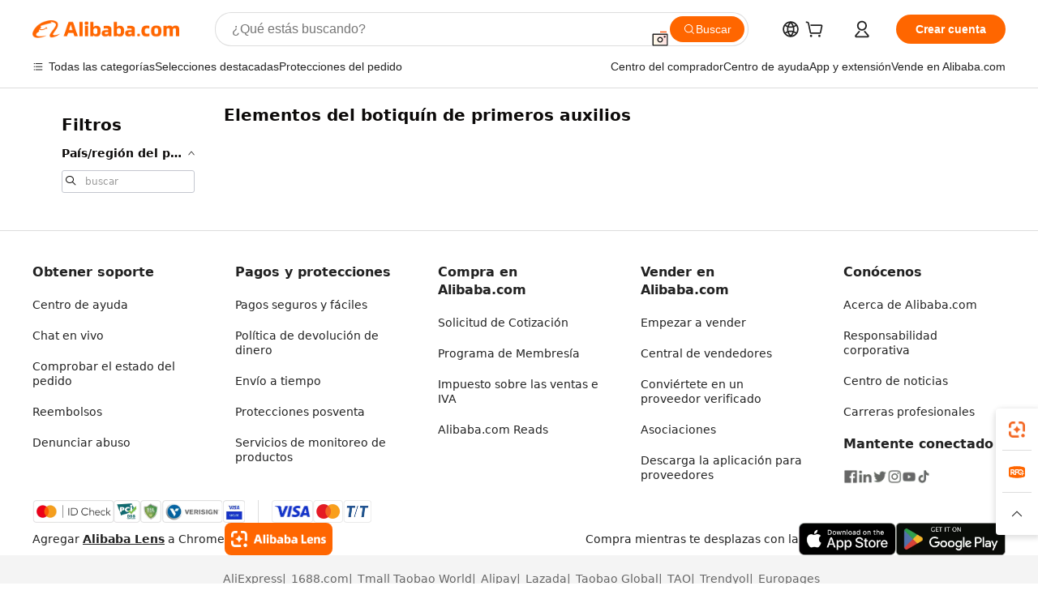

--- FILE ---
content_type: application/javascript
request_url: https://aplus.alibaba.com/eg.js?t=1769117539981
body_size: -56
content:
window.goldlog=(window.goldlog||{});goldlog.Etag="YYX5Ic6UwV4CAS/2gMi8S7Jn";goldlog.stag=1;